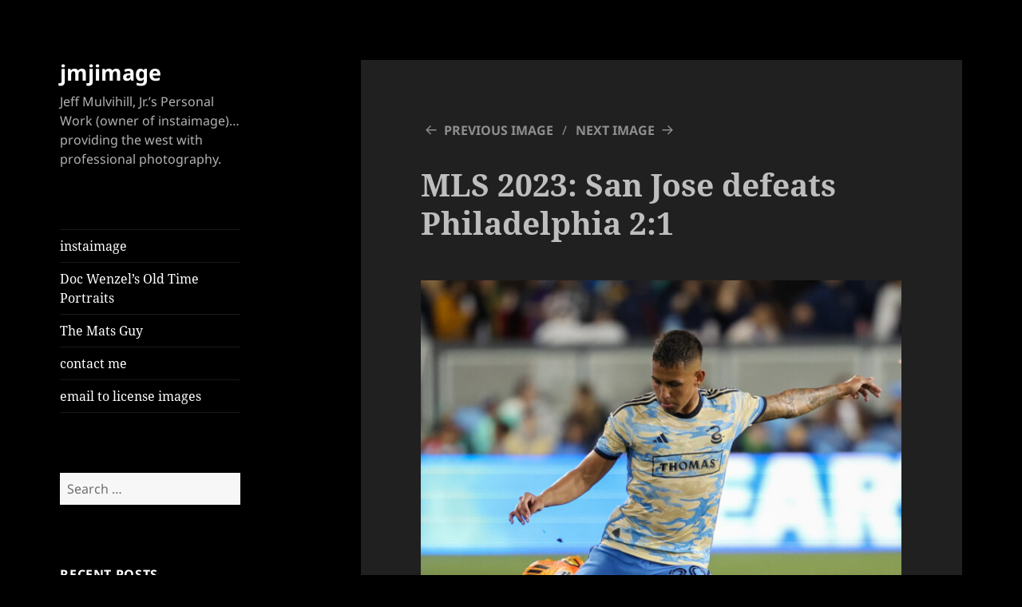

--- FILE ---
content_type: text/html; charset=UTF-8
request_url: https://jmjimage.com/san-jose-earthquakes-vs-philadelphia-union-june-10-2023/mls-2023-san-jose-defeats-philadelphia-21-47/
body_size: 11435
content:
<!DOCTYPE html>
<html lang="en" class="no-js">
<head>
	<meta charset="UTF-8">
	<meta name="viewport" content="width=device-width, initial-scale=1.0">
	<link rel="profile" href="https://gmpg.org/xfn/11">
	<link rel="pingback" href="https://jmjimage.com/xmlrpc.php">
	<script>
(function(html){html.className = html.className.replace(/\bno-js\b/,'js')})(document.documentElement);
//# sourceURL=twentyfifteen_javascript_detection
</script>
<title>MLS 2023: San Jose defeats Philadelphia 2:1 &#8211; jmjimage</title>
<meta name='robots' content='max-image-preview:large' />
	<style>img:is([sizes="auto" i], [sizes^="auto," i]) { contain-intrinsic-size: 3000px 1500px }</style>
	<link rel="alternate" type="application/rss+xml" title="jmjimage &raquo; Feed" href="https://jmjimage.com/feed/" />
<link rel="alternate" type="application/rss+xml" title="jmjimage &raquo; Comments Feed" href="https://jmjimage.com/comments/feed/" />
<link rel="alternate" type="application/rss+xml" title="jmjimage &raquo; MLS 2023: San Jose defeats Philadelphia 2:1 Comments Feed" href="https://jmjimage.com/san-jose-earthquakes-vs-philadelphia-union-june-10-2023/mls-2023-san-jose-defeats-philadelphia-21-47/feed/" />
<script>
window._wpemojiSettings = {"baseUrl":"https:\/\/s.w.org\/images\/core\/emoji\/16.0.1\/72x72\/","ext":".png","svgUrl":"https:\/\/s.w.org\/images\/core\/emoji\/16.0.1\/svg\/","svgExt":".svg","source":{"concatemoji":"https:\/\/jmjimage.com\/wp-includes\/js\/wp-emoji-release.min.js?ver=6.8.3"}};
/*! This file is auto-generated */
!function(s,n){var o,i,e;function c(e){try{var t={supportTests:e,timestamp:(new Date).valueOf()};sessionStorage.setItem(o,JSON.stringify(t))}catch(e){}}function p(e,t,n){e.clearRect(0,0,e.canvas.width,e.canvas.height),e.fillText(t,0,0);var t=new Uint32Array(e.getImageData(0,0,e.canvas.width,e.canvas.height).data),a=(e.clearRect(0,0,e.canvas.width,e.canvas.height),e.fillText(n,0,0),new Uint32Array(e.getImageData(0,0,e.canvas.width,e.canvas.height).data));return t.every(function(e,t){return e===a[t]})}function u(e,t){e.clearRect(0,0,e.canvas.width,e.canvas.height),e.fillText(t,0,0);for(var n=e.getImageData(16,16,1,1),a=0;a<n.data.length;a++)if(0!==n.data[a])return!1;return!0}function f(e,t,n,a){switch(t){case"flag":return n(e,"\ud83c\udff3\ufe0f\u200d\u26a7\ufe0f","\ud83c\udff3\ufe0f\u200b\u26a7\ufe0f")?!1:!n(e,"\ud83c\udde8\ud83c\uddf6","\ud83c\udde8\u200b\ud83c\uddf6")&&!n(e,"\ud83c\udff4\udb40\udc67\udb40\udc62\udb40\udc65\udb40\udc6e\udb40\udc67\udb40\udc7f","\ud83c\udff4\u200b\udb40\udc67\u200b\udb40\udc62\u200b\udb40\udc65\u200b\udb40\udc6e\u200b\udb40\udc67\u200b\udb40\udc7f");case"emoji":return!a(e,"\ud83e\udedf")}return!1}function g(e,t,n,a){var r="undefined"!=typeof WorkerGlobalScope&&self instanceof WorkerGlobalScope?new OffscreenCanvas(300,150):s.createElement("canvas"),o=r.getContext("2d",{willReadFrequently:!0}),i=(o.textBaseline="top",o.font="600 32px Arial",{});return e.forEach(function(e){i[e]=t(o,e,n,a)}),i}function t(e){var t=s.createElement("script");t.src=e,t.defer=!0,s.head.appendChild(t)}"undefined"!=typeof Promise&&(o="wpEmojiSettingsSupports",i=["flag","emoji"],n.supports={everything:!0,everythingExceptFlag:!0},e=new Promise(function(e){s.addEventListener("DOMContentLoaded",e,{once:!0})}),new Promise(function(t){var n=function(){try{var e=JSON.parse(sessionStorage.getItem(o));if("object"==typeof e&&"number"==typeof e.timestamp&&(new Date).valueOf()<e.timestamp+604800&&"object"==typeof e.supportTests)return e.supportTests}catch(e){}return null}();if(!n){if("undefined"!=typeof Worker&&"undefined"!=typeof OffscreenCanvas&&"undefined"!=typeof URL&&URL.createObjectURL&&"undefined"!=typeof Blob)try{var e="postMessage("+g.toString()+"("+[JSON.stringify(i),f.toString(),p.toString(),u.toString()].join(",")+"));",a=new Blob([e],{type:"text/javascript"}),r=new Worker(URL.createObjectURL(a),{name:"wpTestEmojiSupports"});return void(r.onmessage=function(e){c(n=e.data),r.terminate(),t(n)})}catch(e){}c(n=g(i,f,p,u))}t(n)}).then(function(e){for(var t in e)n.supports[t]=e[t],n.supports.everything=n.supports.everything&&n.supports[t],"flag"!==t&&(n.supports.everythingExceptFlag=n.supports.everythingExceptFlag&&n.supports[t]);n.supports.everythingExceptFlag=n.supports.everythingExceptFlag&&!n.supports.flag,n.DOMReady=!1,n.readyCallback=function(){n.DOMReady=!0}}).then(function(){return e}).then(function(){var e;n.supports.everything||(n.readyCallback(),(e=n.source||{}).concatemoji?t(e.concatemoji):e.wpemoji&&e.twemoji&&(t(e.twemoji),t(e.wpemoji)))}))}((window,document),window._wpemojiSettings);
</script>
<style id='wp-emoji-styles-inline-css'>

	img.wp-smiley, img.emoji {
		display: inline !important;
		border: none !important;
		box-shadow: none !important;
		height: 1em !important;
		width: 1em !important;
		margin: 0 0.07em !important;
		vertical-align: -0.1em !important;
		background: none !important;
		padding: 0 !important;
	}
</style>
<link rel='stylesheet' id='wp-block-library-css' href='https://jmjimage.com/wp-includes/css/dist/block-library/style.min.css?ver=6.8.3' media='all' />
<style id='wp-block-library-theme-inline-css'>
.wp-block-audio :where(figcaption){color:#555;font-size:13px;text-align:center}.is-dark-theme .wp-block-audio :where(figcaption){color:#ffffffa6}.wp-block-audio{margin:0 0 1em}.wp-block-code{border:1px solid #ccc;border-radius:4px;font-family:Menlo,Consolas,monaco,monospace;padding:.8em 1em}.wp-block-embed :where(figcaption){color:#555;font-size:13px;text-align:center}.is-dark-theme .wp-block-embed :where(figcaption){color:#ffffffa6}.wp-block-embed{margin:0 0 1em}.blocks-gallery-caption{color:#555;font-size:13px;text-align:center}.is-dark-theme .blocks-gallery-caption{color:#ffffffa6}:root :where(.wp-block-image figcaption){color:#555;font-size:13px;text-align:center}.is-dark-theme :root :where(.wp-block-image figcaption){color:#ffffffa6}.wp-block-image{margin:0 0 1em}.wp-block-pullquote{border-bottom:4px solid;border-top:4px solid;color:currentColor;margin-bottom:1.75em}.wp-block-pullquote cite,.wp-block-pullquote footer,.wp-block-pullquote__citation{color:currentColor;font-size:.8125em;font-style:normal;text-transform:uppercase}.wp-block-quote{border-left:.25em solid;margin:0 0 1.75em;padding-left:1em}.wp-block-quote cite,.wp-block-quote footer{color:currentColor;font-size:.8125em;font-style:normal;position:relative}.wp-block-quote:where(.has-text-align-right){border-left:none;border-right:.25em solid;padding-left:0;padding-right:1em}.wp-block-quote:where(.has-text-align-center){border:none;padding-left:0}.wp-block-quote.is-large,.wp-block-quote.is-style-large,.wp-block-quote:where(.is-style-plain){border:none}.wp-block-search .wp-block-search__label{font-weight:700}.wp-block-search__button{border:1px solid #ccc;padding:.375em .625em}:where(.wp-block-group.has-background){padding:1.25em 2.375em}.wp-block-separator.has-css-opacity{opacity:.4}.wp-block-separator{border:none;border-bottom:2px solid;margin-left:auto;margin-right:auto}.wp-block-separator.has-alpha-channel-opacity{opacity:1}.wp-block-separator:not(.is-style-wide):not(.is-style-dots){width:100px}.wp-block-separator.has-background:not(.is-style-dots){border-bottom:none;height:1px}.wp-block-separator.has-background:not(.is-style-wide):not(.is-style-dots){height:2px}.wp-block-table{margin:0 0 1em}.wp-block-table td,.wp-block-table th{word-break:normal}.wp-block-table :where(figcaption){color:#555;font-size:13px;text-align:center}.is-dark-theme .wp-block-table :where(figcaption){color:#ffffffa6}.wp-block-video :where(figcaption){color:#555;font-size:13px;text-align:center}.is-dark-theme .wp-block-video :where(figcaption){color:#ffffffa6}.wp-block-video{margin:0 0 1em}:root :where(.wp-block-template-part.has-background){margin-bottom:0;margin-top:0;padding:1.25em 2.375em}
</style>
<style id='classic-theme-styles-inline-css'>
/*! This file is auto-generated */
.wp-block-button__link{color:#fff;background-color:#32373c;border-radius:9999px;box-shadow:none;text-decoration:none;padding:calc(.667em + 2px) calc(1.333em + 2px);font-size:1.125em}.wp-block-file__button{background:#32373c;color:#fff;text-decoration:none}
</style>
<style id='global-styles-inline-css'>
:root{--wp--preset--aspect-ratio--square: 1;--wp--preset--aspect-ratio--4-3: 4/3;--wp--preset--aspect-ratio--3-4: 3/4;--wp--preset--aspect-ratio--3-2: 3/2;--wp--preset--aspect-ratio--2-3: 2/3;--wp--preset--aspect-ratio--16-9: 16/9;--wp--preset--aspect-ratio--9-16: 9/16;--wp--preset--color--black: #000000;--wp--preset--color--cyan-bluish-gray: #abb8c3;--wp--preset--color--white: #fff;--wp--preset--color--pale-pink: #f78da7;--wp--preset--color--vivid-red: #cf2e2e;--wp--preset--color--luminous-vivid-orange: #ff6900;--wp--preset--color--luminous-vivid-amber: #fcb900;--wp--preset--color--light-green-cyan: #7bdcb5;--wp--preset--color--vivid-green-cyan: #00d084;--wp--preset--color--pale-cyan-blue: #8ed1fc;--wp--preset--color--vivid-cyan-blue: #0693e3;--wp--preset--color--vivid-purple: #9b51e0;--wp--preset--color--dark-gray: #111;--wp--preset--color--light-gray: #f1f1f1;--wp--preset--color--yellow: #f4ca16;--wp--preset--color--dark-brown: #352712;--wp--preset--color--medium-pink: #e53b51;--wp--preset--color--light-pink: #ffe5d1;--wp--preset--color--dark-purple: #2e2256;--wp--preset--color--purple: #674970;--wp--preset--color--blue-gray: #22313f;--wp--preset--color--bright-blue: #55c3dc;--wp--preset--color--light-blue: #e9f2f9;--wp--preset--gradient--vivid-cyan-blue-to-vivid-purple: linear-gradient(135deg,rgba(6,147,227,1) 0%,rgb(155,81,224) 100%);--wp--preset--gradient--light-green-cyan-to-vivid-green-cyan: linear-gradient(135deg,rgb(122,220,180) 0%,rgb(0,208,130) 100%);--wp--preset--gradient--luminous-vivid-amber-to-luminous-vivid-orange: linear-gradient(135deg,rgba(252,185,0,1) 0%,rgba(255,105,0,1) 100%);--wp--preset--gradient--luminous-vivid-orange-to-vivid-red: linear-gradient(135deg,rgba(255,105,0,1) 0%,rgb(207,46,46) 100%);--wp--preset--gradient--very-light-gray-to-cyan-bluish-gray: linear-gradient(135deg,rgb(238,238,238) 0%,rgb(169,184,195) 100%);--wp--preset--gradient--cool-to-warm-spectrum: linear-gradient(135deg,rgb(74,234,220) 0%,rgb(151,120,209) 20%,rgb(207,42,186) 40%,rgb(238,44,130) 60%,rgb(251,105,98) 80%,rgb(254,248,76) 100%);--wp--preset--gradient--blush-light-purple: linear-gradient(135deg,rgb(255,206,236) 0%,rgb(152,150,240) 100%);--wp--preset--gradient--blush-bordeaux: linear-gradient(135deg,rgb(254,205,165) 0%,rgb(254,45,45) 50%,rgb(107,0,62) 100%);--wp--preset--gradient--luminous-dusk: linear-gradient(135deg,rgb(255,203,112) 0%,rgb(199,81,192) 50%,rgb(65,88,208) 100%);--wp--preset--gradient--pale-ocean: linear-gradient(135deg,rgb(255,245,203) 0%,rgb(182,227,212) 50%,rgb(51,167,181) 100%);--wp--preset--gradient--electric-grass: linear-gradient(135deg,rgb(202,248,128) 0%,rgb(113,206,126) 100%);--wp--preset--gradient--midnight: linear-gradient(135deg,rgb(2,3,129) 0%,rgb(40,116,252) 100%);--wp--preset--gradient--dark-gray-gradient-gradient: linear-gradient(90deg, rgba(17,17,17,1) 0%, rgba(42,42,42,1) 100%);--wp--preset--gradient--light-gray-gradient: linear-gradient(90deg, rgba(241,241,241,1) 0%, rgba(215,215,215,1) 100%);--wp--preset--gradient--white-gradient: linear-gradient(90deg, rgba(255,255,255,1) 0%, rgba(230,230,230,1) 100%);--wp--preset--gradient--yellow-gradient: linear-gradient(90deg, rgba(244,202,22,1) 0%, rgba(205,168,10,1) 100%);--wp--preset--gradient--dark-brown-gradient: linear-gradient(90deg, rgba(53,39,18,1) 0%, rgba(91,67,31,1) 100%);--wp--preset--gradient--medium-pink-gradient: linear-gradient(90deg, rgba(229,59,81,1) 0%, rgba(209,28,51,1) 100%);--wp--preset--gradient--light-pink-gradient: linear-gradient(90deg, rgba(255,229,209,1) 0%, rgba(255,200,158,1) 100%);--wp--preset--gradient--dark-purple-gradient: linear-gradient(90deg, rgba(46,34,86,1) 0%, rgba(66,48,123,1) 100%);--wp--preset--gradient--purple-gradient: linear-gradient(90deg, rgba(103,73,112,1) 0%, rgba(131,93,143,1) 100%);--wp--preset--gradient--blue-gray-gradient: linear-gradient(90deg, rgba(34,49,63,1) 0%, rgba(52,75,96,1) 100%);--wp--preset--gradient--bright-blue-gradient: linear-gradient(90deg, rgba(85,195,220,1) 0%, rgba(43,180,211,1) 100%);--wp--preset--gradient--light-blue-gradient: linear-gradient(90deg, rgba(233,242,249,1) 0%, rgba(193,218,238,1) 100%);--wp--preset--font-size--small: 13px;--wp--preset--font-size--medium: 20px;--wp--preset--font-size--large: 36px;--wp--preset--font-size--x-large: 42px;--wp--preset--spacing--20: 0.44rem;--wp--preset--spacing--30: 0.67rem;--wp--preset--spacing--40: 1rem;--wp--preset--spacing--50: 1.5rem;--wp--preset--spacing--60: 2.25rem;--wp--preset--spacing--70: 3.38rem;--wp--preset--spacing--80: 5.06rem;--wp--preset--shadow--natural: 6px 6px 9px rgba(0, 0, 0, 0.2);--wp--preset--shadow--deep: 12px 12px 50px rgba(0, 0, 0, 0.4);--wp--preset--shadow--sharp: 6px 6px 0px rgba(0, 0, 0, 0.2);--wp--preset--shadow--outlined: 6px 6px 0px -3px rgba(255, 255, 255, 1), 6px 6px rgba(0, 0, 0, 1);--wp--preset--shadow--crisp: 6px 6px 0px rgba(0, 0, 0, 1);}:where(.is-layout-flex){gap: 0.5em;}:where(.is-layout-grid){gap: 0.5em;}body .is-layout-flex{display: flex;}.is-layout-flex{flex-wrap: wrap;align-items: center;}.is-layout-flex > :is(*, div){margin: 0;}body .is-layout-grid{display: grid;}.is-layout-grid > :is(*, div){margin: 0;}:where(.wp-block-columns.is-layout-flex){gap: 2em;}:where(.wp-block-columns.is-layout-grid){gap: 2em;}:where(.wp-block-post-template.is-layout-flex){gap: 1.25em;}:where(.wp-block-post-template.is-layout-grid){gap: 1.25em;}.has-black-color{color: var(--wp--preset--color--black) !important;}.has-cyan-bluish-gray-color{color: var(--wp--preset--color--cyan-bluish-gray) !important;}.has-white-color{color: var(--wp--preset--color--white) !important;}.has-pale-pink-color{color: var(--wp--preset--color--pale-pink) !important;}.has-vivid-red-color{color: var(--wp--preset--color--vivid-red) !important;}.has-luminous-vivid-orange-color{color: var(--wp--preset--color--luminous-vivid-orange) !important;}.has-luminous-vivid-amber-color{color: var(--wp--preset--color--luminous-vivid-amber) !important;}.has-light-green-cyan-color{color: var(--wp--preset--color--light-green-cyan) !important;}.has-vivid-green-cyan-color{color: var(--wp--preset--color--vivid-green-cyan) !important;}.has-pale-cyan-blue-color{color: var(--wp--preset--color--pale-cyan-blue) !important;}.has-vivid-cyan-blue-color{color: var(--wp--preset--color--vivid-cyan-blue) !important;}.has-vivid-purple-color{color: var(--wp--preset--color--vivid-purple) !important;}.has-black-background-color{background-color: var(--wp--preset--color--black) !important;}.has-cyan-bluish-gray-background-color{background-color: var(--wp--preset--color--cyan-bluish-gray) !important;}.has-white-background-color{background-color: var(--wp--preset--color--white) !important;}.has-pale-pink-background-color{background-color: var(--wp--preset--color--pale-pink) !important;}.has-vivid-red-background-color{background-color: var(--wp--preset--color--vivid-red) !important;}.has-luminous-vivid-orange-background-color{background-color: var(--wp--preset--color--luminous-vivid-orange) !important;}.has-luminous-vivid-amber-background-color{background-color: var(--wp--preset--color--luminous-vivid-amber) !important;}.has-light-green-cyan-background-color{background-color: var(--wp--preset--color--light-green-cyan) !important;}.has-vivid-green-cyan-background-color{background-color: var(--wp--preset--color--vivid-green-cyan) !important;}.has-pale-cyan-blue-background-color{background-color: var(--wp--preset--color--pale-cyan-blue) !important;}.has-vivid-cyan-blue-background-color{background-color: var(--wp--preset--color--vivid-cyan-blue) !important;}.has-vivid-purple-background-color{background-color: var(--wp--preset--color--vivid-purple) !important;}.has-black-border-color{border-color: var(--wp--preset--color--black) !important;}.has-cyan-bluish-gray-border-color{border-color: var(--wp--preset--color--cyan-bluish-gray) !important;}.has-white-border-color{border-color: var(--wp--preset--color--white) !important;}.has-pale-pink-border-color{border-color: var(--wp--preset--color--pale-pink) !important;}.has-vivid-red-border-color{border-color: var(--wp--preset--color--vivid-red) !important;}.has-luminous-vivid-orange-border-color{border-color: var(--wp--preset--color--luminous-vivid-orange) !important;}.has-luminous-vivid-amber-border-color{border-color: var(--wp--preset--color--luminous-vivid-amber) !important;}.has-light-green-cyan-border-color{border-color: var(--wp--preset--color--light-green-cyan) !important;}.has-vivid-green-cyan-border-color{border-color: var(--wp--preset--color--vivid-green-cyan) !important;}.has-pale-cyan-blue-border-color{border-color: var(--wp--preset--color--pale-cyan-blue) !important;}.has-vivid-cyan-blue-border-color{border-color: var(--wp--preset--color--vivid-cyan-blue) !important;}.has-vivid-purple-border-color{border-color: var(--wp--preset--color--vivid-purple) !important;}.has-vivid-cyan-blue-to-vivid-purple-gradient-background{background: var(--wp--preset--gradient--vivid-cyan-blue-to-vivid-purple) !important;}.has-light-green-cyan-to-vivid-green-cyan-gradient-background{background: var(--wp--preset--gradient--light-green-cyan-to-vivid-green-cyan) !important;}.has-luminous-vivid-amber-to-luminous-vivid-orange-gradient-background{background: var(--wp--preset--gradient--luminous-vivid-amber-to-luminous-vivid-orange) !important;}.has-luminous-vivid-orange-to-vivid-red-gradient-background{background: var(--wp--preset--gradient--luminous-vivid-orange-to-vivid-red) !important;}.has-very-light-gray-to-cyan-bluish-gray-gradient-background{background: var(--wp--preset--gradient--very-light-gray-to-cyan-bluish-gray) !important;}.has-cool-to-warm-spectrum-gradient-background{background: var(--wp--preset--gradient--cool-to-warm-spectrum) !important;}.has-blush-light-purple-gradient-background{background: var(--wp--preset--gradient--blush-light-purple) !important;}.has-blush-bordeaux-gradient-background{background: var(--wp--preset--gradient--blush-bordeaux) !important;}.has-luminous-dusk-gradient-background{background: var(--wp--preset--gradient--luminous-dusk) !important;}.has-pale-ocean-gradient-background{background: var(--wp--preset--gradient--pale-ocean) !important;}.has-electric-grass-gradient-background{background: var(--wp--preset--gradient--electric-grass) !important;}.has-midnight-gradient-background{background: var(--wp--preset--gradient--midnight) !important;}.has-small-font-size{font-size: var(--wp--preset--font-size--small) !important;}.has-medium-font-size{font-size: var(--wp--preset--font-size--medium) !important;}.has-large-font-size{font-size: var(--wp--preset--font-size--large) !important;}.has-x-large-font-size{font-size: var(--wp--preset--font-size--x-large) !important;}
:where(.wp-block-post-template.is-layout-flex){gap: 1.25em;}:where(.wp-block-post-template.is-layout-grid){gap: 1.25em;}
:where(.wp-block-columns.is-layout-flex){gap: 2em;}:where(.wp-block-columns.is-layout-grid){gap: 2em;}
:root :where(.wp-block-pullquote){font-size: 1.5em;line-height: 1.6;}
</style>
<link rel='stylesheet' id='contact-form-7-css' href='https://jmjimage.com/wp-content/plugins/contact-form-7/includes/css/styles.css?ver=6.1.4' media='all' />
<link rel='stylesheet' id='twentyfifteen-fonts-css' href='https://jmjimage.com/wp-content/themes/twentyfifteen/assets/fonts/noto-sans-plus-noto-serif-plus-inconsolata.css?ver=20230328' media='all' />
<link rel='stylesheet' id='genericons-css' href='https://jmjimage.com/wp-content/themes/twentyfifteen/genericons/genericons.css?ver=20251101' media='all' />
<link rel='stylesheet' id='twentyfifteen-style-css' href='https://jmjimage.com/wp-content/themes/twentyfifteen/style.css?ver=20251202' media='all' />
<style id='twentyfifteen-style-inline-css'>
	/* Color Scheme */

	/* Background Color */
	body {
		background-color: #111111;
	}

	/* Sidebar Background Color */
	body:before,
	.site-header {
		background-color: #202020;
	}

	/* Box Background Color */
	.post-navigation,
	.pagination,
	.secondary,
	.site-footer,
	.hentry,
	.page-header,
	.page-content,
	.comments-area,
	.widecolumn {
		background-color: #202020;
	}

	/* Box Background Color */
	button,
	input[type="button"],
	input[type="reset"],
	input[type="submit"],
	.pagination .prev,
	.pagination .next,
	.widget_calendar tbody a,
	.widget_calendar tbody a:hover,
	.widget_calendar tbody a:focus,
	.page-links a,
	.page-links a:hover,
	.page-links a:focus,
	.sticky-post {
		color: #202020;
	}

	/* Main Text Color */
	button,
	input[type="button"],
	input[type="reset"],
	input[type="submit"],
	.pagination .prev,
	.pagination .next,
	.widget_calendar tbody a,
	.page-links a,
	.sticky-post {
		background-color: #bebebe;
	}

	/* Main Text Color */
	body,
	blockquote cite,
	blockquote small,
	a,
	.dropdown-toggle:after,
	.image-navigation a:hover,
	.image-navigation a:focus,
	.comment-navigation a:hover,
	.comment-navigation a:focus,
	.widget-title,
	.entry-footer a:hover,
	.entry-footer a:focus,
	.comment-metadata a:hover,
	.comment-metadata a:focus,
	.pingback .edit-link a:hover,
	.pingback .edit-link a:focus,
	.comment-list .reply a:hover,
	.comment-list .reply a:focus,
	.site-info a:hover,
	.site-info a:focus {
		color: #bebebe;
	}

	/* Main Text Color */
	.entry-content a,
	.entry-summary a,
	.page-content a,
	.comment-content a,
	.pingback .comment-body > a,
	.author-description a,
	.taxonomy-description a,
	.textwidget a,
	.entry-footer a:hover,
	.comment-metadata a:hover,
	.pingback .edit-link a:hover,
	.comment-list .reply a:hover,
	.site-info a:hover {
		border-color: #bebebe;
	}

	/* Secondary Text Color */
	button:hover,
	button:focus,
	input[type="button"]:hover,
	input[type="button"]:focus,
	input[type="reset"]:hover,
	input[type="reset"]:focus,
	input[type="submit"]:hover,
	input[type="submit"]:focus,
	.pagination .prev:hover,
	.pagination .prev:focus,
	.pagination .next:hover,
	.pagination .next:focus,
	.widget_calendar tbody a:hover,
	.widget_calendar tbody a:focus,
	.page-links a:hover,
	.page-links a:focus {
		background-color: rgba( 190, 190, 190, 0.7);
	}

	/* Secondary Text Color */
	blockquote,
	a:hover,
	a:focus,
	.main-navigation .menu-item-description,
	.post-navigation .meta-nav,
	.post-navigation a:hover .post-title,
	.post-navigation a:focus .post-title,
	.image-navigation,
	.image-navigation a,
	.comment-navigation,
	.comment-navigation a,
	.widget,
	.author-heading,
	.entry-footer,
	.entry-footer a,
	.taxonomy-description,
	.page-links > .page-links-title,
	.entry-caption,
	.comment-author,
	.comment-metadata,
	.comment-metadata a,
	.pingback .edit-link,
	.pingback .edit-link a,
	.post-password-form label,
	.comment-form label,
	.comment-notes,
	.comment-awaiting-moderation,
	.logged-in-as,
	.form-allowed-tags,
	.no-comments,
	.site-info,
	.site-info a,
	.wp-caption-text,
	.gallery-caption,
	.comment-list .reply a,
	.widecolumn label,
	.widecolumn .mu_register label {
		color: rgba( 190, 190, 190, 0.7);
	}

	/* Secondary Text Color */
	blockquote,
	.logged-in-as a:hover,
	.comment-author a:hover {
		border-color: rgba( 190, 190, 190, 0.7);
	}

	/* Border Color */
	hr,
	.dropdown-toggle:hover,
	.dropdown-toggle:focus {
		background-color: rgba( 190, 190, 190, 0.1);
	}

	/* Border Color */
	pre,
	abbr[title],
	table,
	th,
	td,
	input,
	textarea,
	.main-navigation ul,
	.main-navigation li,
	.post-navigation,
	.post-navigation div + div,
	.pagination,
	.comment-navigation,
	.widget li,
	.widget_categories .children,
	.widget_nav_menu .sub-menu,
	.widget_pages .children,
	.site-header,
	.site-footer,
	.hentry + .hentry,
	.author-info,
	.entry-content .page-links a,
	.page-links > span,
	.page-header,
	.comments-area,
	.comment-list + .comment-respond,
	.comment-list article,
	.comment-list .pingback,
	.comment-list .trackback,
	.comment-list .reply a,
	.no-comments {
		border-color: rgba( 190, 190, 190, 0.1);
	}

	/* Border Focus Color */
	a:focus,
	button:focus,
	input:focus {
		outline-color: rgba( 190, 190, 190, 0.3);
	}

	input:focus,
	textarea:focus {
		border-color: rgba( 190, 190, 190, 0.3);
	}

	/* Sidebar Link Color */
	.secondary-toggle:before {
		color: #bebebe;
	}

	.site-title a,
	.site-description {
		color: #bebebe;
	}

	/* Sidebar Text Color */
	.site-title a:hover,
	.site-title a:focus {
		color: rgba( 190, 190, 190, 0.7);
	}

	/* Sidebar Border Color */
	.secondary-toggle {
		border-color: rgba( 190, 190, 190, 0.1);
	}

	/* Sidebar Border Focus Color */
	.secondary-toggle:hover,
	.secondary-toggle:focus {
		border-color: rgba( 190, 190, 190, 0.3);
	}

	.site-title a {
		outline-color: rgba( 190, 190, 190, 0.3);
	}

	/* Meta Background Color */
	.entry-footer {
		background-color: #1b1b1b;
	}

	@media screen and (min-width: 38.75em) {
		/* Main Text Color */
		.page-header {
			border-color: #bebebe;
		}
	}

	@media screen and (min-width: 59.6875em) {
		/* Make sure its transparent on desktop */
		.site-header,
		.secondary {
			background-color: transparent;
		}

		/* Sidebar Background Color */
		.widget button,
		.widget input[type="button"],
		.widget input[type="reset"],
		.widget input[type="submit"],
		.widget_calendar tbody a,
		.widget_calendar tbody a:hover,
		.widget_calendar tbody a:focus {
			color: #202020;
		}

		/* Sidebar Link Color */
		.secondary a,
		.dropdown-toggle:after,
		.widget-title,
		.widget blockquote cite,
		.widget blockquote small {
			color: #bebebe;
		}

		.widget button,
		.widget input[type="button"],
		.widget input[type="reset"],
		.widget input[type="submit"],
		.widget_calendar tbody a {
			background-color: #bebebe;
		}

		.textwidget a {
			border-color: #bebebe;
		}

		/* Sidebar Text Color */
		.secondary a:hover,
		.secondary a:focus,
		.main-navigation .menu-item-description,
		.widget,
		.widget blockquote,
		.widget .wp-caption-text,
		.widget .gallery-caption {
			color: rgba( 190, 190, 190, 0.7);
		}

		.widget button:hover,
		.widget button:focus,
		.widget input[type="button"]:hover,
		.widget input[type="button"]:focus,
		.widget input[type="reset"]:hover,
		.widget input[type="reset"]:focus,
		.widget input[type="submit"]:hover,
		.widget input[type="submit"]:focus,
		.widget_calendar tbody a:hover,
		.widget_calendar tbody a:focus {
			background-color: rgba( 190, 190, 190, 0.7);
		}

		.widget blockquote {
			border-color: rgba( 190, 190, 190, 0.7);
		}

		/* Sidebar Border Color */
		.main-navigation ul,
		.main-navigation li,
		.widget input,
		.widget textarea,
		.widget table,
		.widget th,
		.widget td,
		.widget pre,
		.widget li,
		.widget_categories .children,
		.widget_nav_menu .sub-menu,
		.widget_pages .children,
		.widget abbr[title] {
			border-color: rgba( 190, 190, 190, 0.1);
		}

		.dropdown-toggle:hover,
		.dropdown-toggle:focus,
		.widget hr {
			background-color: rgba( 190, 190, 190, 0.1);
		}

		.widget input:focus,
		.widget textarea:focus {
			border-color: rgba( 190, 190, 190, 0.3);
		}

		.sidebar a:focus,
		.dropdown-toggle:focus {
			outline-color: rgba( 190, 190, 190, 0.3);
		}
	}

		/* Custom Header Background Color */
		body:before,
		.site-header {
			background-color: #000000;
		}

		@media screen and (min-width: 59.6875em) {
			.site-header,
			.secondary {
				background-color: transparent;
			}

			.widget button,
			.widget input[type="button"],
			.widget input[type="reset"],
			.widget input[type="submit"],
			.widget_calendar tbody a,
			.widget_calendar tbody a:hover,
			.widget_calendar tbody a:focus {
				color: #000000;
			}
		}
	

		/* Custom Sidebar Text Color */
		.site-title a,
		.site-description,
		.secondary-toggle:before {
			color: #ffffff;
		}

		.site-title a:hover,
		.site-title a:focus {
			color: rgba( 255, 255, 255, 0.7);
		}

		.secondary-toggle {
			border-color: rgba( 255, 255, 255, 0.1);
		}

		.secondary-toggle:hover,
		.secondary-toggle:focus {
			border-color: rgba( 255, 255, 255, 0.3);
		}

		.site-title a {
			outline-color: rgba( 255, 255, 255, 0.3);
		}

		@media screen and (min-width: 59.6875em) {
			.secondary a,
			.dropdown-toggle:after,
			.widget-title,
			.widget blockquote cite,
			.widget blockquote small {
				color: #ffffff;
			}

			.widget button,
			.widget input[type="button"],
			.widget input[type="reset"],
			.widget input[type="submit"],
			.widget_calendar tbody a {
				background-color: #ffffff;
			}

			.textwidget a {
				border-color: #ffffff;
			}

			.secondary a:hover,
			.secondary a:focus,
			.main-navigation .menu-item-description,
			.widget,
			.widget blockquote,
			.widget .wp-caption-text,
			.widget .gallery-caption {
				color: rgba( 255, 255, 255, 0.7);
			}

			.widget button:hover,
			.widget button:focus,
			.widget input[type="button"]:hover,
			.widget input[type="button"]:focus,
			.widget input[type="reset"]:hover,
			.widget input[type="reset"]:focus,
			.widget input[type="submit"]:hover,
			.widget input[type="submit"]:focus,
			.widget_calendar tbody a:hover,
			.widget_calendar tbody a:focus {
				background-color: rgba( 255, 255, 255, 0.7);
			}

			.widget blockquote {
				border-color: rgba( 255, 255, 255, 0.7);
			}

			.main-navigation ul,
			.main-navigation li,
			.secondary-toggle,
			.widget input,
			.widget textarea,
			.widget table,
			.widget th,
			.widget td,
			.widget pre,
			.widget li,
			.widget_categories .children,
			.widget_nav_menu .sub-menu,
			.widget_pages .children,
			.widget abbr[title] {
				border-color: rgba( 255, 255, 255, 0.1);
			}

			.dropdown-toggle:hover,
			.dropdown-toggle:focus,
			.widget hr {
				background-color: rgba( 255, 255, 255, 0.1);
			}

			.widget input:focus,
			.widget textarea:focus {
				border-color: rgba( 255, 255, 255, 0.3);
			}

			.sidebar a:focus,
			.dropdown-toggle:focus {
				outline-color: rgba( 255, 255, 255, 0.3);
			}
		}
	
</style>
<link rel='stylesheet' id='twentyfifteen-block-style-css' href='https://jmjimage.com/wp-content/themes/twentyfifteen/css/blocks.css?ver=20240715' media='all' />
<script src="https://jmjimage.com/wp-includes/js/jquery/jquery.min.js?ver=3.7.1" id="jquery-core-js"></script>
<script src="https://jmjimage.com/wp-includes/js/jquery/jquery-migrate.min.js?ver=3.4.1" id="jquery-migrate-js"></script>
<script src="https://jmjimage.com/wp-content/plugins/wp-google-analytics/wp-google-analytics.js?ver=0.0.3" id="wp-google-analytics-js"></script>
<script src="https://jmjimage.com/wp-content/themes/twentyfifteen/js/keyboard-image-navigation.js?ver=20141210" id="twentyfifteen-keyboard-image-navigation-js"></script>
<script id="twentyfifteen-script-js-extra">
var screenReaderText = {"expand":"<span class=\"screen-reader-text\">expand child menu<\/span>","collapse":"<span class=\"screen-reader-text\">collapse child menu<\/span>"};
</script>
<script src="https://jmjimage.com/wp-content/themes/twentyfifteen/js/functions.js?ver=20250729" id="twentyfifteen-script-js" defer data-wp-strategy="defer"></script>
<link rel="https://api.w.org/" href="https://jmjimage.com/wp-json/" /><link rel="alternate" title="JSON" type="application/json" href="https://jmjimage.com/wp-json/wp/v2/media/6039" /><link rel="EditURI" type="application/rsd+xml" title="RSD" href="https://jmjimage.com/xmlrpc.php?rsd" />
<meta name="generator" content="WordPress 6.8.3" />
<link rel='shortlink' href='https://jmjimage.com/?p=6039' />
<link rel="alternate" title="oEmbed (JSON)" type="application/json+oembed" href="https://jmjimage.com/wp-json/oembed/1.0/embed?url=https%3A%2F%2Fjmjimage.com%2Fsan-jose-earthquakes-vs-philadelphia-union-june-10-2023%2Fmls-2023-san-jose-defeats-philadelphia-21-47%2F" />
<link rel="alternate" title="oEmbed (XML)" type="text/xml+oembed" href="https://jmjimage.com/wp-json/oembed/1.0/embed?url=https%3A%2F%2Fjmjimage.com%2Fsan-jose-earthquakes-vs-philadelphia-union-june-10-2023%2Fmls-2023-san-jose-defeats-philadelphia-21-47%2F&#038;format=xml" />
<style id="custom-background-css">
body.custom-background { background-color: #000000; }
</style>
	</head>

<body class="attachment wp-singular attachment-template-default single single-attachment postid-6039 attachmentid-6039 attachment-jpeg custom-background wp-embed-responsive wp-theme-twentyfifteen">
<div id="page" class="hfeed site">
	<a class="skip-link screen-reader-text" href="#content">
		Skip to content	</a>

	<div id="sidebar" class="sidebar">
		<header id="masthead" class="site-header">
			<div class="site-branding">
									<p class="site-title"><a href="https://jmjimage.com/" rel="home" >jmjimage</a></p>
										<p class="site-description">Jeff Mulvihill, Jr.&#8217;s Personal Work (owner of instaimage)&#8230; providing the west with professional photography.</p>
				
				<button class="secondary-toggle">Menu and widgets</button>
			</div><!-- .site-branding -->
		</header><!-- .site-header -->

			<div id="secondary" class="secondary">

					<nav id="site-navigation" class="main-navigation">
				<div class="menu-businesses-container"><ul id="menu-businesses" class="nav-menu"><li id="menu-item-14" class="menu-item menu-item-type-custom menu-item-object-custom menu-item-14"><a href="http://instaimage.com">instaimage</a></li>
<li id="menu-item-15" class="menu-item menu-item-type-custom menu-item-object-custom menu-item-15"><a href="http://docwenzels.com">Doc Wenzel&#8217;s Old Time Portraits</a></li>
<li id="menu-item-6355" class="menu-item menu-item-type-custom menu-item-object-custom menu-item-6355"><a href="http://matsguy.com">The Mats Guy</a></li>
<li id="menu-item-1817" class="menu-item menu-item-type-post_type menu-item-object-page menu-item-1817"><a href="https://jmjimage.com/contact/">contact me</a></li>
<li id="menu-item-906" class="menu-item menu-item-type-custom menu-item-object-custom menu-item-906"><a href="mailto:license@instaimage.com">email to license images</a></li>
</ul></div>			</nav><!-- .main-navigation -->
		
		
					<div id="widget-area" class="widget-area" role="complementary">
				<aside id="search-2" class="widget widget_search"><form role="search" method="get" class="search-form" action="https://jmjimage.com/">
				<label>
					<span class="screen-reader-text">Search for:</span>
					<input type="search" class="search-field" placeholder="Search &hellip;" value="" name="s" />
				</label>
				<input type="submit" class="search-submit screen-reader-text" value="Search" />
			</form></aside>
		<aside id="recent-posts-2" class="widget widget_recent_entries">
		<h2 class="widget-title">Recent Posts</h2><nav aria-label="Recent Posts">
		<ul>
											<li>
					<a href="https://jmjimage.com/2025-niaa-girls-soccer-state-championship-doral-red-rock-dragons-vs-galena-grizzlies-november-8-2025/">2025 NIAA Girl&#8217;s Soccer State Championship, Doral Red Rock Dragons vs. Galena Grizzlies, November 8, 2025</a>
									</li>
											<li>
					<a href="https://jmjimage.com/2025-niaa-girls-northern-region-championship-galena-grizzlies-vs-bishop-manogue-november-1-2025/">2025 NIAA Girl&#8217;s Northern Region Championship, Galena Grizzlies vs. Bishop Manogue Miners, November 1, 2025</a>
									</li>
											<li>
					<a href="https://jmjimage.com/the-town-fc-vs-north-texas-sc-october-19-2025/">The Town FC vs. North Texas SC, October 19, 2025</a>
									</li>
											<li>
					<a href="https://jmjimage.com/san-jose-earthquakes-vs-st-louis-city-sc-september-20-2025/">San Jose Earthquakes vs. St Louis City SC, September 20, 2025</a>
									</li>
											<li>
					<a href="https://jmjimage.com/san-jose-earthquakes-vs-los-angeles-fc-september-13-2025/">San Jose Earthquakes vs. Los Angeles FC, September 13, 2025</a>
									</li>
					</ul>

		</nav></aside><aside id="categories-2" class="widget widget_categories"><h2 class="widget-title">Categories</h2><nav aria-label="Categories">
			<ul>
					<li class="cat-item cat-item-19"><a href="https://jmjimage.com/category/renoproud/">#renoproud</a>
</li>
	<li class="cat-item cat-item-3"><a href="https://jmjimage.com/category/action-photography/">Action Photography</a>
</li>
	<li class="cat-item cat-item-18"><a href="https://jmjimage.com/category/action-shoots/">Action Shoots</a>
</li>
	<li class="cat-item cat-item-92"><a href="https://jmjimage.com/category/austin-fc/">Austin FC</a>
</li>
	<li class="cat-item cat-item-10"><a href="https://jmjimage.com/category/austin-spurs/">Austin Spurs</a>
</li>
	<li class="cat-item cat-item-13"><a href="https://jmjimage.com/category/bakersfield-jam/">Bakersfield Jam</a>
</li>
	<li class="cat-item cat-item-137"><a href="https://jmjimage.com/category/bay-fc/">Bay FC</a>
</li>
	<li class="cat-item cat-item-68"><a href="https://jmjimage.com/category/canton-charge/">Canton Charge</a>
</li>
	<li class="cat-item cat-item-140"><a href="https://jmjimage.com/category/chicago-fire/">Chicago Fire</a>
</li>
	<li class="cat-item cat-item-143"><a href="https://jmjimage.com/category/chivas-de-guadalajara/">Chivas de Guadalajara</a>
</li>
	<li class="cat-item cat-item-131"><a href="https://jmjimage.com/category/cincinnati-fc/">Cincinnati FC</a>
</li>
	<li class="cat-item cat-item-153"><a href="https://jmjimage.com/category/colorado-rapids/">Colorado Rapids</a>
</li>
	<li class="cat-item cat-item-98"><a href="https://jmjimage.com/category/columbus-crew/">Columbus Crew</a>
</li>
	<li class="cat-item cat-item-154"><a href="https://jmjimage.com/category/dc-united/">DC United</a>
</li>
	<li class="cat-item cat-item-126"><a href="https://jmjimage.com/category/el-paso-chihuahuas/">El Paso Chihuahuas</a>
</li>
	<li class="cat-item cat-item-9"><a href="https://jmjimage.com/category/erie-bay-hawks/">Erie Bay Hawks</a>
</li>
	<li class="cat-item cat-item-148"><a href="https://jmjimage.com/category/fc-dallas/">FC Dallas</a>
</li>
	<li class="cat-item cat-item-32"><a href="https://jmjimage.com/category/fort-wayne-mad-ants/">Fort Wayne Mad Ants</a>
</li>
	<li class="cat-item cat-item-5"><a href="https://jmjimage.com/category/grand-rapids-drive/">Grand Rapids Drive</a>
</li>
	<li class="cat-item cat-item-99"><a href="https://jmjimage.com/category/houston-dynamo/">Houston Dynamo</a>
</li>
	<li class="cat-item cat-item-7"><a href="https://jmjimage.com/category/idaho-stampede/">Idaho Stampede</a>
</li>
	<li class="cat-item cat-item-155"><a href="https://jmjimage.com/category/inter-miami/">Inter Miami</a>
</li>
	<li class="cat-item cat-item-61"><a href="https://jmjimage.com/category/iowa-energy/">Iowa Energy</a>
</li>
	<li class="cat-item cat-item-17"><a href="https://jmjimage.com/category/la-d-fenders/">LA D-Fenders</a>
</li>
	<li class="cat-item cat-item-146"><a href="https://jmjimage.com/category/la-galaxy/">LA Galaxy</a>
</li>
	<li class="cat-item cat-item-80"><a href="https://jmjimage.com/category/lafc/">LAFC</a>
</li>
	<li class="cat-item cat-item-144"><a href="https://jmjimage.com/category/leagues-cup/">Leagues Cup</a>
</li>
	<li class="cat-item cat-item-145"><a href="https://jmjimage.com/category/liga-mx/">Liga MX</a>
</li>
	<li class="cat-item cat-item-124"><a href="https://jmjimage.com/category/liverpool-fc/">Liverpool FC</a>
</li>
	<li class="cat-item cat-item-81"><a href="https://jmjimage.com/category/los-angeles-football-club/">Los Angeles Football Club</a>
</li>
	<li class="cat-item cat-item-74"><a href="https://jmjimage.com/category/major-league-soccer/">Major League Soccer</a>
</li>
	<li class="cat-item cat-item-127"><a href="https://jmjimage.com/category/milb/">MiLB</a>
</li>
	<li class="cat-item cat-item-82"><a href="https://jmjimage.com/category/minnesota-united/">Minnesota United</a>
</li>
	<li class="cat-item cat-item-152"><a href="https://jmjimage.com/category/minnesota-united-fc/">Minnesota United FC</a>
</li>
	<li class="cat-item cat-item-94"><a href="https://jmjimage.com/category/mls/">MLS</a>
</li>
	<li class="cat-item cat-item-115"><a href="https://jmjimage.com/category/mls-next-pro/">MLS Next Pro</a>
</li>
	<li class="cat-item cat-item-121"><a href="https://jmjimage.com/category/nashville-sc/">Nashville SC</a>
</li>
	<li class="cat-item cat-item-139"><a href="https://jmjimage.com/category/national-womens-soccer-league/">National Women&#039;s Soccer League</a>
</li>
	<li class="cat-item cat-item-95"><a href="https://jmjimage.com/category/new-york-red-bulls/">New York Red Bulls</a>
</li>
	<li class="cat-item cat-item-6"><a href="https://jmjimage.com/category/niaa/">NIAA</a>
</li>
	<li class="cat-item cat-item-159"><a href="https://jmjimage.com/category/north-texas-sc/">North Texas SC</a>
</li>
	<li class="cat-item cat-item-64"><a href="https://jmjimage.com/category/northern-arizona-suns/">Northern Arizona Suns</a>
</li>
	<li class="cat-item cat-item-138"><a href="https://jmjimage.com/category/nwsl/">NWSL</a>
</li>
	<li class="cat-item cat-item-12"><a href="https://jmjimage.com/category/oklahoma-city-blue/">Oklahoma City Blue</a>
</li>
	<li class="cat-item cat-item-112"><a href="https://jmjimage.com/category/philadelphia-union/">Philadelphia Union</a>
</li>
	<li class="cat-item cat-item-113"><a href="https://jmjimage.com/category/portland-timbers/">Portland Timbers</a>
</li>
	<li class="cat-item cat-item-83"><a href="https://jmjimage.com/category/real-salt-lake/">Real Salt Lake</a>
</li>
	<li class="cat-item cat-item-125"><a href="https://jmjimage.com/category/reno-aces/">Reno Aces</a>
</li>
	<li class="cat-item cat-item-4"><a href="https://jmjimage.com/category/reno-bighorns/">Reno Bighorns</a>
</li>
	<li class="cat-item cat-item-14"><a href="https://jmjimage.com/category/rio-grande-valley-vipers/">Rio Grande Valley Vipers</a>
</li>
	<li class="cat-item cat-item-117"><a href="https://jmjimage.com/category/rugby/">Rugby</a>
</li>
	<li class="cat-item cat-item-71"><a href="https://jmjimage.com/category/salt-lake-city-stars/">Salt Lake City Stars</a>
</li>
	<li class="cat-item cat-item-156"><a href="https://jmjimage.com/category/san-diego-fc/">San Diego FC</a>
</li>
	<li class="cat-item cat-item-75"><a href="https://jmjimage.com/category/san-jose-earthquakes/">San Jose Earthquakes</a>
</li>
	<li class="cat-item cat-item-116"><a href="https://jmjimage.com/category/san-jose-earthquakes-ii/">San Jose Earthquakes II</a>
</li>
	<li class="cat-item cat-item-11"><a href="https://jmjimage.com/category/santa-cruz-warriors/">Santa Cruz Warriors</a>
</li>
	<li class="cat-item cat-item-79"><a href="https://jmjimage.com/category/seattle-sounders/">Seattle Sounders</a>
</li>
	<li class="cat-item cat-item-16"><a href="https://jmjimage.com/category/sioux-falls-skyforce/">Sioux Falls Skyforce</a>
</li>
	<li class="cat-item cat-item-141"><a href="https://jmjimage.com/category/sporting-kansas-city/">Sporting Kansas City</a>
</li>
	<li class="cat-item cat-item-157"><a href="https://jmjimage.com/category/st-louis-city-sc/">St Louis City SC</a>
</li>
	<li class="cat-item cat-item-15"><a href="https://jmjimage.com/category/texas-legends/">Texas Legends</a>
</li>
	<li class="cat-item cat-item-158"><a href="https://jmjimage.com/category/the-town-fc/">The Town FC</a>
</li>
	<li class="cat-item cat-item-1"><a href="https://jmjimage.com/category/uncategorized/">Uncategorized</a>
</li>
	<li class="cat-item cat-item-55"><a href="https://jmjimage.com/category/usa-rugby/">USA Rugby</a>
</li>
	<li class="cat-item cat-item-43"><a href="https://jmjimage.com/category/usl-soccer/">USL Soccer</a>
</li>
	<li class="cat-item cat-item-136"><a href="https://jmjimage.com/category/utah-royals/">Utah Royals</a>
</li>
	<li class="cat-item cat-item-76"><a href="https://jmjimage.com/category/vancouver-whitecaps/">Vancouver Whitecaps</a>
</li>
			</ul>

			</nav></aside><aside id="archives-2" class="widget widget_archive"><h2 class="widget-title">Archives</h2><nav aria-label="Archives">
			<ul>
					<li><a href='https://jmjimage.com/2025/11/'>November 2025</a></li>
	<li><a href='https://jmjimage.com/2025/10/'>October 2025</a></li>
	<li><a href='https://jmjimage.com/2025/09/'>September 2025</a></li>
	<li><a href='https://jmjimage.com/2025/08/'>August 2025</a></li>
	<li><a href='https://jmjimage.com/2025/07/'>July 2025</a></li>
	<li><a href='https://jmjimage.com/2025/05/'>May 2025</a></li>
	<li><a href='https://jmjimage.com/2025/04/'>April 2025</a></li>
	<li><a href='https://jmjimage.com/2025/03/'>March 2025</a></li>
	<li><a href='https://jmjimage.com/2025/02/'>February 2025</a></li>
	<li><a href='https://jmjimage.com/2024/10/'>October 2024</a></li>
	<li><a href='https://jmjimage.com/2024/08/'>August 2024</a></li>
	<li><a href='https://jmjimage.com/2024/07/'>July 2024</a></li>
	<li><a href='https://jmjimage.com/2024/06/'>June 2024</a></li>
	<li><a href='https://jmjimage.com/2024/05/'>May 2024</a></li>
	<li><a href='https://jmjimage.com/2024/03/'>March 2024</a></li>
	<li><a href='https://jmjimage.com/2023/10/'>October 2023</a></li>
	<li><a href='https://jmjimage.com/2023/09/'>September 2023</a></li>
	<li><a href='https://jmjimage.com/2023/07/'>July 2023</a></li>
	<li><a href='https://jmjimage.com/2023/06/'>June 2023</a></li>
	<li><a href='https://jmjimage.com/2022/09/'>September 2022</a></li>
	<li><a href='https://jmjimage.com/2022/08/'>August 2022</a></li>
	<li><a href='https://jmjimage.com/2022/07/'>July 2022</a></li>
	<li><a href='https://jmjimage.com/2022/03/'>March 2022</a></li>
	<li><a href='https://jmjimage.com/2022/02/'>February 2022</a></li>
	<li><a href='https://jmjimage.com/2021/10/'>October 2021</a></li>
	<li><a href='https://jmjimage.com/2021/09/'>September 2021</a></li>
	<li><a href='https://jmjimage.com/2021/08/'>August 2021</a></li>
	<li><a href='https://jmjimage.com/2021/05/'>May 2021</a></li>
	<li><a href='https://jmjimage.com/2020/10/'>October 2020</a></li>
	<li><a href='https://jmjimage.com/2017/02/'>February 2017</a></li>
	<li><a href='https://jmjimage.com/2017/01/'>January 2017</a></li>
	<li><a href='https://jmjimage.com/2016/12/'>December 2016</a></li>
	<li><a href='https://jmjimage.com/2016/11/'>November 2016</a></li>
	<li><a href='https://jmjimage.com/2016/06/'>June 2016</a></li>
	<li><a href='https://jmjimage.com/2016/05/'>May 2016</a></li>
	<li><a href='https://jmjimage.com/2016/04/'>April 2016</a></li>
	<li><a href='https://jmjimage.com/2016/03/'>March 2016</a></li>
	<li><a href='https://jmjimage.com/2016/02/'>February 2016</a></li>
	<li><a href='https://jmjimage.com/2016/01/'>January 2016</a></li>
	<li><a href='https://jmjimage.com/2015/12/'>December 2015</a></li>
	<li><a href='https://jmjimage.com/2015/11/'>November 2015</a></li>
	<li><a href='https://jmjimage.com/2015/10/'>October 2015</a></li>
	<li><a href='https://jmjimage.com/2015/09/'>September 2015</a></li>
	<li><a href='https://jmjimage.com/2015/05/'>May 2015</a></li>
	<li><a href='https://jmjimage.com/2015/03/'>March 2015</a></li>
	<li><a href='https://jmjimage.com/2015/02/'>February 2015</a></li>
	<li><a href='https://jmjimage.com/2015/01/'>January 2015</a></li>
	<li><a href='https://jmjimage.com/2014/12/'>December 2014</a></li>
	<li><a href='https://jmjimage.com/2014/11/'>November 2014</a></li>
			</ul>

			</nav></aside>			</div><!-- .widget-area -->
		
	</div><!-- .secondary -->

	</div><!-- .sidebar -->

	<div id="content" class="site-content">

	<div id="primary" class="content-area">
		<main id="main" class="site-main">

			
			<article id="post-6039" class="post-6039 attachment type-attachment status-inherit hentry">

				<nav id="image-navigation" class="navigation image-navigation">
					<div class="nav-links">
						<div class="nav-previous"><a href='https://jmjimage.com/san-jose-earthquakes-vs-philadelphia-union-june-10-2023/mls-2023-san-jose-defeats-philadelphia-21-46/'>Previous Image</a></div><div class="nav-next"><a href='https://jmjimage.com/san-jose-earthquakes-vs-philadelphia-union-june-10-2023/mls-2023-san-jose-defeats-philadelphia-21-48/'>Next Image</a></div>
					</div><!-- .nav-links -->
				</nav><!-- .image-navigation -->

				<header class="entry-header">
					<h1 class="entry-title">MLS 2023: San Jose defeats Philadelphia 2:1</h1>				</header><!-- .entry-header -->

				<div class="entry-content">

					<div class="entry-attachment">
						<img width="642" height="700" src="https://jmjimage.com/wp-content/uploads/2023/07/230610_5598-2-642x700.jpg" class="attachment-large size-large" alt="" decoding="async" fetchpriority="high" srcset="https://jmjimage.com/wp-content/uploads/2023/07/230610_5598-2-642x700.jpg 642w, https://jmjimage.com/wp-content/uploads/2023/07/230610_5598-2-459x500.jpg 459w, https://jmjimage.com/wp-content/uploads/2023/07/230610_5598-2-768x837.jpg 768w, https://jmjimage.com/wp-content/uploads/2023/07/230610_5598-2-1409x1536.jpg 1409w, https://jmjimage.com/wp-content/uploads/2023/07/230610_5598-2-1879x2048.jpg 1879w, https://jmjimage.com/wp-content/uploads/2023/07/230610_5598-2.jpg 1891w" sizes="(max-width: 642px) 100vw, 642px" />
														<div class="entry-caption">
									<p>Philadelphia Union Midfielder JESÚS BUENO (20) during the MLS match between the San Jose Earthquakes and the Philadelphia Union at PayPal Park in San Jose, California</p>
								</div><!-- .entry-caption -->
							
						</div><!-- .entry-attachment -->

											</div><!-- .entry-content -->

					<footer class="entry-footer">
					<span class="posted-on"><span class="screen-reader-text">Posted on </span><a href="https://jmjimage.com/san-jose-earthquakes-vs-philadelphia-union-june-10-2023/mls-2023-san-jose-defeats-philadelphia-21-47/" rel="bookmark"><time class="entry-date published updated" datetime="2023-07-18T22:10:41+00:00">July 18, 2023</time></a></span><span class="full-size-link"><span class="screen-reader-text">Full size </span><a href="https://jmjimage.com/wp-content/uploads/2023/07/230610_5598-2.jpg">1891 &times; 2061</a></span>											</footer><!-- .entry-footer -->

				</article><!-- #post-6039 -->

				
<div id="comments" class="comments-area">

	
	
		<div id="respond" class="comment-respond">
		<h3 id="reply-title" class="comment-reply-title">Leave a Reply <small><a rel="nofollow" id="cancel-comment-reply-link" href="/san-jose-earthquakes-vs-philadelphia-union-june-10-2023/mls-2023-san-jose-defeats-philadelphia-21-47/#respond" style="display:none;">Cancel reply</a></small></h3><form action="https://jmjimage.com/wp-comments-post.php" method="post" id="commentform" class="comment-form"><p class="comment-notes"><span id="email-notes">Your email address will not be published.</span> <span class="required-field-message">Required fields are marked <span class="required">*</span></span></p><p class="comment-form-comment"><label for="comment">Comment <span class="required">*</span></label> <textarea id="comment" name="comment" cols="45" rows="8" maxlength="65525" required></textarea></p><p class="comment-form-author"><label for="author">Name <span class="required">*</span></label> <input id="author" name="author" type="text" value="" size="30" maxlength="245" autocomplete="name" required /></p>
<p class="comment-form-email"><label for="email">Email <span class="required">*</span></label> <input id="email" name="email" type="email" value="" size="30" maxlength="100" aria-describedby="email-notes" autocomplete="email" required /></p>
<p class="comment-form-url"><label for="url">Website</label> <input id="url" name="url" type="url" value="" size="30" maxlength="200" autocomplete="url" /></p>
<p class="form-submit"><input name="submit" type="submit" id="submit" class="submit" value="Post Comment" /> <input type='hidden' name='comment_post_ID' value='6039' id='comment_post_ID' />
<input type='hidden' name='comment_parent' id='comment_parent' value='0' />
</p><p style="display: none;"><input type="hidden" id="akismet_comment_nonce" name="akismet_comment_nonce" value="ffe64126b7" /></p><p style="display: none !important;" class="akismet-fields-container" data-prefix="ak_"><label>&#916;<textarea name="ak_hp_textarea" cols="45" rows="8" maxlength="100"></textarea></label><input type="hidden" id="ak_js_1" name="ak_js" value="30"/><script>document.getElementById( "ak_js_1" ).setAttribute( "value", ( new Date() ).getTime() );</script></p></form>	</div><!-- #respond -->
	
</div><!-- .comments-area -->

	<nav class="navigation post-navigation" aria-label="Posts">
		<h2 class="screen-reader-text">Post navigation</h2>
		<div class="nav-links"><div class="nav-previous"><a href="https://jmjimage.com/san-jose-earthquakes-vs-philadelphia-union-june-10-2023/" rel="prev"><span class="meta-nav">Published in</span><span class="post-title">San Jose Earthquakes vs. Philadelphia Union, June 10, 2023</span></a></div></div>
	</nav>
		</main><!-- .site-main -->
	</div><!-- .content-area -->

<script type='text/javascript'>
	var _gaq = _gaq || [];
	_gaq.push(['_setAccount', 'UA-46465011-1']);
_gaq.push(['_trackPageview']);

	(function() {
		var ga = document.createElement('script'); ga.type = 'text/javascript'; ga.async = true;
		ga.src = ('https:' == document.location.protocol ? 'https://ssl' : 'http://www') + '.google-analytics.com/ga.js';
		var s = document.getElementsByTagName('script')[0]; s.parentNode.insertBefore(ga, s);
	})();
</script>

	</div><!-- .site-content -->

	<footer id="colophon" class="site-footer">
		<div class="site-info">
									<a href="https://wordpress.org/" class="imprint">
				Proudly powered by WordPress			</a>
		</div><!-- .site-info -->
	</footer><!-- .site-footer -->

</div><!-- .site -->

<script type="speculationrules">
{"prefetch":[{"source":"document","where":{"and":[{"href_matches":"\/*"},{"not":{"href_matches":["\/wp-*.php","\/wp-admin\/*","\/wp-content\/uploads\/*","\/wp-content\/*","\/wp-content\/plugins\/*","\/wp-content\/themes\/twentyfifteen\/*","\/*\\?(.+)"]}},{"not":{"selector_matches":"a[rel~=\"nofollow\"]"}},{"not":{"selector_matches":".no-prefetch, .no-prefetch a"}}]},"eagerness":"conservative"}]}
</script>
<script src="https://jmjimage.com/wp-includes/js/dist/hooks.min.js?ver=4d63a3d491d11ffd8ac6" id="wp-hooks-js"></script>
<script src="https://jmjimage.com/wp-includes/js/dist/i18n.min.js?ver=5e580eb46a90c2b997e6" id="wp-i18n-js"></script>
<script id="wp-i18n-js-after">
wp.i18n.setLocaleData( { 'text direction\u0004ltr': [ 'ltr' ] } );
</script>
<script src="https://jmjimage.com/wp-content/plugins/contact-form-7/includes/swv/js/index.js?ver=6.1.4" id="swv-js"></script>
<script id="contact-form-7-js-before">
var wpcf7 = {
    "api": {
        "root": "https:\/\/jmjimage.com\/wp-json\/",
        "namespace": "contact-form-7\/v1"
    }
};
</script>
<script src="https://jmjimage.com/wp-content/plugins/contact-form-7/includes/js/index.js?ver=6.1.4" id="contact-form-7-js"></script>
<script src="https://jmjimage.com/wp-includes/js/comment-reply.min.js?ver=6.8.3" id="comment-reply-js" async data-wp-strategy="async"></script>
<script defer src="https://jmjimage.com/wp-content/plugins/akismet/_inc/akismet-frontend.js?ver=1763329551" id="akismet-frontend-js"></script>

</body>
</html>
